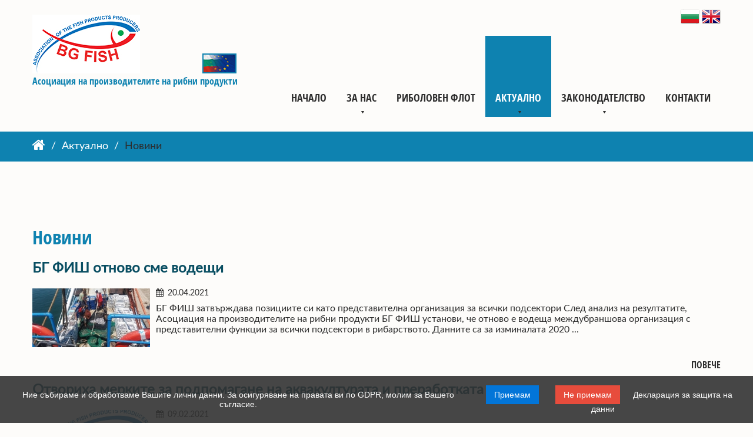

--- FILE ---
content_type: text/html; charset=UTF-8
request_url: https://bgfish.com/novini/6
body_size: 6023
content:
<!DOCTYPE html>
<html lang="bg">

    <head>
        <meta charset="utf-8">
        <title>Новини - БГ Фиш</title>
        <meta http-equiv="x-ua-compatible" content="IE=Edge">
        <meta name="viewport" content="width=device-width, initial-scale=1.0">
        <meta name="description" content=""/>
        <meta name="author" content="Алина Дизайн">
        <link rel="sitemap" type="application/xml" title="Sitemap" href="/sitemap">
		<link rel="stylesheet" href="/html/css/jquery.cookieBar.css">
        <link rel="stylesheet" href="/html/css/slick-theme.css">
        <link rel="stylesheet" href="/html/css/slick.css">
        <link rel="stylesheet" href="/html/css/main.min.css">
        <link rel="icon" type="image/png" href="/favicon.png">
        <link rel="apple-touch-icon-precomposed" href="/apple-touch-icon-precomposed.png">
        <script src="/html/js/main.min.js"></script>
		<script src="/html/js/jquery.cookieBar.js"></script>
        <!--[if lte IE 9]>
            <script src="/html/js/html5shiv.min.js"></script>
            <script src="/html/js/respond.min.js"></script>
        <![endif]-->
        <!-- Global site tag (gtag.js) - Google Analytics -->
        <script async src="https://www.googletagmanager.com/gtag/js?id=UA-113989315-1"></script>
        <script>
            window.dataLayer = window.dataLayer || [];
            function gtag() {
                dataLayer.push(arguments);
            }
            gtag('js', new Date());

            gtag('config', 'UA-113989315-1');
        </script>
        <!-- Google Tag Manager -->
        <script>(function (w, d, s, l, i) {
                w[l] = w[l] || [];
                w[l].push({'gtm.start':
                            new Date().getTime(), event: 'gtm.js'});
                var f = d.getElementsByTagName(s)[0],
                        j = d.createElement(s), dl = l != 'dataLayer' ? '&l=' + l : '';
                j.async = true;
                j.src =
                        'https://www.googletagmanager.com/gtm.js?id=' + i + dl;
                f.parentNode.insertBefore(j, f);
            })(window, document, 'script', 'dataLayer', 'GTM-5TJCXM9');</script>
        <!-- End Google Tag Manager -->
		<script type="text/javascript">
              $(function() {
                        $.cookieBar({
                          infoTarget:'_self',
						  style:'bottom'
                        });
						
               });
       </script>
    </head>

    <body class="page_news_view_news">

        <!-- Google Tag Manager (noscript) -->
        <noscript><iframe src="https://www.googletagmanager.com/ns.html?id=GTM-5TJCXM9"
                          height="0" width="0" style="display:none;visibility:hidden"></iframe></noscript>
        <!-- End Google Tag Manager (noscript) -->

        <header id="header">
            <div class="wrapper row">
                <div class="col-4 left">
                    <div>
                        <a href="https://bgfish.com/"><img src="/html/img/logo.jpg" alt="Асоциация на производителите на рибни продукти лого" id="logo" /></a>
                        <img src="/html/img/flags.png" alt="Знамена на България и ЕС" id="flags" />
                    </div>
                    <h1>Асоциация на производителите на рибни продукти</h1>
                </div>
                <div class="col-8">
                    <p class="right">
                                                    <a href="https://bgfish.com/novini/6"><img src="https://bgfish.com/html/img/flags/bg.png" alt="bg" /> </a><a href="https://bgfish.com/en/novini/6"><img src="https://bgfish.com/html/img/flags/en.png" alt="en" /> </a>                                            </p>

                    <div class="center">
                        <div class="hamburger effect">
                            <div class="hamburger-box">
                                <div class="hamburger-inner"></div>
                            </div>
                        </div>
                    </div>
                    <nav class="menu">
                        <ul class="row">
                            
                                <li><a href="/">Начало</a>
                            </li>
                                <li><a href="/za-nas">За нас</a>
                
<ul class='dropdown'>
                                <li><a href="/vatreshni-pravila">Вътрешни правила</a>
                            </li>
                                <li><a href="/upravitelen-savet">Управителен съвет</a>
                            </li>
                                <li><a href="/ustav">Устав</a>
                            </li>
                                <li><a href="/chlenove">Членове</a>
                            </li>
                                <li><a href="/proekti">Проекти</a>
                            </li>
                                <li><a href="/institucii">Институции</a>
                            </li>
        
</ul>            </li>
                                <li><a href="/fishing-fleet">Риболовен флот</a>
                            </li>
                                <li id='active'><a href="/aktualno">Актуално</a>
                
<ul class='dropdown'>
                                <li><a href="/novini">Новини</a>
                            </li>
                                <li><a href="/sabitiya">Събития</a>
                            </li>
                                <li><a href="/sabraniya">Събрания</a>
                            </li>
        
</ul>            </li>
                                <li><a href="/zakonodatelstvo">Законодателство</a>
                
<ul class='dropdown'>
                                <li><a href="/es-zakoni">ЕС закони</a>
                            </li>
                                <li><a href="/bg-zakoni">БГ закони</a>
                            </li>
                                <li><a href="/drugi-dokumenti">Други документи</a>
                            </li>
                                <li><a href="/molba-za-chlenstvo">Молба за членство</a>
                            </li>
        
</ul>            </li>
                                <li><a href="/kontakti">Контакти</a>
                            </li>
        
                        </ul>
                    </nav>

                </div>
            </div>
        </header>

        <div class="wrapper row">
            <div class="col-12">
                            </div>
        </div><div class="navigation">
    <div class="wrapper row">
        <div class="col-12">
            
    <ul class='breadcrumb'>
                                    <li><a href="/">Начало</a></li>
                                                <li><a href="/aktualno">Актуално</a></li>
                                                <li><span>Новини</span></li>
                        </ul>
            <script>
                $('.breadcrumb li:first-child a').html('<i class="fa fa-home" aria-hidden="true"></i>');
            </script>
        </div>
    </div>
</div>

<div id="main_partner">
                <p>&nbsp;</p>
<!--<p><a href="https://bg.multivac.com" target="_blank"><img alt="Multivac" src="/html/upload/images/multivac.png" style="width: 500px;" /></a></p>--><!--<p><a href="https://bg.multivac.com" target="_blank"><img alt="Multivac" src="/html/upload/images/multivac-banner.jpg" style="width: 1000px;" /></a></p>-->    </div>

<div id="news" class="wrapper row">
    <div class="col-12">
        <h1>Новини</h1>
                            <article class="news_intro">
                <h2><a href="https://bgfish.com/novini/view/579">БГ ФИШ отново сме водещи</a></h2>
                <div class="row">
                                            <a href="https://bgfish.com/novini/view/579">
                            <img src="https://bgfish.com/html/img/news/579/thmb_valnobor_kogato_ima_ima.jpg" alt="БГ ФИШ отново сме водещи" />
                        </a>
                                                                                    <time datetime="2021-04-20"><i class="fa fa-calendar" aria-hidden="true"></i> 20.04.2021</time>
                                        <p>БГ ФИШ затвърждава позициите си като представителна организация за всички подсектори

След анализ на резултатите, Асоциация на производителите на рибни продукти БГ ФИШ установи, че отново е водеща междубраншова организация с представителни функции за всички подсектори в рибарството. Данните са за изминалата 2020 ...</p>
                </div>
                <p class="right"><a class="button_more" href="https://bgfish.com/novini/view/579">Повече</a></p>
            </article>
                    <article class="news_intro">
                <h2><a href="https://bgfish.com/novini/view/577">Отвориха мерките за подпомагане на аквакултурата и преработката</a></h2>
                <div class="row">
                                            <a href="https://bgfish.com/novini/view/577">
                            <img src="https://bgfish.com/html/img/news/577/thmb_logo_BGFISH_1.jpg" alt="Отвориха мерките за подпомагане на аквакултурата и преработката" />
                        </a>
                                                                                    <time datetime="2021-02-09"><i class="fa fa-calendar" aria-hidden="true"></i> 09.02.2021</time>
                                        <p>&nbsp;

Отвориха мерките за подпомагане на производителите на риба и други водни организми и за преработвателните предприятия на продукти от риболов и аквакултура за преодоляване на икономическите последствия от COVID-19. Условията за кандидатстване и изпълнение и пълният пакет документи по процедурата са публикувани за обща информация на Единния информационен портал за управлението на Европейските структурни и ...</p>
                </div>
                <p class="right"><a class="button_more" href="https://bgfish.com/novini/view/577">Повече</a></p>
            </article>
                    <article class="news_intro">
                <h2><a href="https://bgfish.com/novini/view/576">БГ ФИШ сключи меморандум за сътрудничество</a></h2>
                <div class="row">
                                            <a href="https://bgfish.com/novini/view/576">
                            <img src="https://bgfish.com/html/img/news/576/thmb_logo_BGFISH.jpg" alt="БГ ФИШ сключи меморандум за сътрудничество" />
                        </a>
                                                                                    <time datetime="2021-02-09"><i class="fa fa-calendar" aria-hidden="true"></i> 09.02.2021</time>
                                        <p>БГ ФИШ сключи меморандум за сътрудничество и партньорство с МИРГ Несебър &ndash; Месемврия и МИРГ Шабла &ndash; Каварна &ndash; Балчик. Сътрудничеството цели съвместна работа в посока на подпомагане и извършване на съвременни научни изследвания, Стратегията на ЕС за развитие на Черно море, Стратегията за син растеж, Областните стратегии за развитие на крайбрежните области по Черно море, националните и европейските ...</p>
                </div>
                <p class="right"><a class="button_more" href="https://bgfish.com/novini/view/576">Повече</a></p>
            </article>
                    <article class="news_intro">
                <h2><a href="https://bgfish.com/novini/view/560">Г-жа Чарлина Вичева подкрепи желанието на БГ ФИШ за съвместна работа</a></h2>
                <div class="row">
                                            <a href="https://bgfish.com/novini/view/560">
                            <img src="https://bgfish.com/html/img/news/560/thmb_109841929_3253266041431354_4760941139526210150_o.jpg" alt="Г-жа Чарлина Вичева подкрепи желанието на БГ ФИШ за съвместна работа" />
                        </a>
                                                                                    <time datetime="2020-10-06"><i class="fa fa-calendar" aria-hidden="true"></i> 06.10.2020</time>
                                        <p>&nbsp;

Новият Генерален Директор на ГД &bdquo;Морско Дело и Рибарство&ldquo; към Европейската Комисия &ndash; г-жа Чарлина Вичева изпрати писмо до БГ ФИШ с желание за съвместна работа за устойчивостта на сектора и рибните запаси. Това бе продиктувано от наше писмо, с което поздравихме г-жа Вичева за нейното назначение като Генерален Директор на ГД &bdquo;Морско дело и ...</p>
                </div>
                <p class="right"><a class="button_more" href="https://bgfish.com/novini/view/560">Повече</a></p>
            </article>
                    <article class="news_intro">
                <h2><a href="https://bgfish.com/novini/view/558">Актуални предложения от фирма &quot;Бългериън Фиш Фармс&quot; </a></h2>
                <div class="row">
                                            <a href="https://bgfish.com/novini/view/558">
                            <img src="https://bgfish.com/html/img/news/558/thmb_logo_bff.png" alt="Актуални предложения от фирма &quot;Бългериън Фиш Фармс&quot; " />
                        </a>
                                                                                    <time datetime="2020-10-05"><i class="fa fa-calendar" aria-hidden="true"></i> 05.10.2020</time>
                                        <p>Във връзка с предстоящо отваряне на последен прием по Мерките &nbsp;&bdquo;Продуктивни инвестиции в аквакултурите&quot; &nbsp;и &bdquo;Преработване на продуктите от риболов и аквакултури&quot; на Програма Морско Дело и Рибарство 2014 &ndash; ...</p>
                </div>
                <p class="right"><a class="button_more" href="https://bgfish.com/novini/view/558">Повече</a></p>
            </article>
                    <article class="news_intro">
                <h2><a href="https://bgfish.com/novini/view/556">Актуални предложения от фирма &bdquo;Датра&ldquo; </a></h2>
                <div class="row">
                                            <a href="https://bgfish.com/novini/view/556">
                            <img src="https://bgfish.com/html/img/news/556/thmb_logo_datra.jpg" alt="Актуални предложения от фирма &bdquo;Датра&ldquo; " />
                        </a>
                                                                                    <time datetime="2020-09-28"><i class="fa fa-calendar" aria-hidden="true"></i> 28.09.2020</time>
                                        <p>&bdquo;Датра&ldquo; ЕООД като дългогодишен член на БГ ФИШ предлага своите нови продукти за членовете на БГ ФИШ и за представителите на сектор Рибарство. С предстоящото отваряне на мярката за преработка на продукти от риболов и аквакултура, всички членове на БГ ФИШ могат да се възползват с предимство на преференциални цени от артикулите, които се предлагат от фирма Датра.

За повече информация, вижте по-долу част ...</p>
                </div>
                <p class="right"><a class="button_more" href="https://bgfish.com/novini/view/556">Повече</a></p>
            </article>
                    <article class="news_intro">
                <h2><a href="https://bgfish.com/novini/view/555">Излезе Заповедта за сформиране на Група за бързо реагиране</a></h2>
                <div class="row">
                                            <a href="https://bgfish.com/novini/view/555">
                            <img src="https://bgfish.com/html/img/news/555/thmb_morska_zvezda.jpg" alt="Излезе Заповедта за сформиране на Група за бързо реагиране" />
                        </a>
                                                                                    <time datetime="2020-09-11"><i class="fa fa-calendar" aria-hidden="true"></i> 11.09.2020</time>
                                        <p>По препоръка на Консултативния Съвет за Черно море (КСЧМ), Министерството на земеделието, храните и горите издаде заповед за сформиране на Група за бързо реагиране. БГ ФИШ ще бъде представляван от г-н Владимир Стоянов, член на Управителния Съвет на БГ ФИШ. В състава на групата влизат учени, еколози и представители на риболовни организации, а КСЧМ се представлява от своя Председател - д-р Йордан ...</p>
                </div>
                <p class="right"><a class="button_more" href="https://bgfish.com/novini/view/555">Повече</a></p>
            </article>
                    <article class="news_intro">
                <h2><a href="https://bgfish.com/novini/view/553">Фиш Инвест вече е на пазара с черен хайвер</a></h2>
                <div class="row">
                                            <a href="https://bgfish.com/novini/view/553">
                            <img src="https://bgfish.com/html/img/news/553/thmb_DSC_7154-1.jpg" alt="Фиш Инвест вече е на пазара с черен хайвер" />
                        </a>
                                                                                    <time datetime="2020-09-01"><i class="fa fa-calendar" aria-hidden="true"></i> 01.09.2020</time>
                                        <p>Един от най-новите ни членове Фиш Инвест ООД, който в момента е най-големият производител на сладководна аквакултура в България, достигна момента, в който е готов да реализира повече от 8 години усилия, труд и инвестиции като краен продукт. Фиш Инвест ООД отглежда есетрови риби в садковата си база в язовир Огоста, ...</p>
                </div>
                <p class="right"><a class="button_more" href="https://bgfish.com/novini/view/553">Повече</a></p>
            </article>
                    <article class="news_intro">
                <h2><a href="https://bgfish.com/novini/view/552">Обобщени данни БГ ФИШ</a></h2>
                <div class="row">
                                            <a href="https://bgfish.com/novini/view/552">
                            <img src="https://bgfish.com/html/img/news/552/thmb_upravitelen-syvet.jpg" alt="Обобщени данни БГ ФИШ" />
                        </a>
                                                                                    <time datetime="2020-08-31"><i class="fa fa-calendar" aria-hidden="true"></i> 31.08.2020</time>
                                        <p>Сдружаването на представителите на сектор рибарство в Асоциация на производителите на рибни продукти БГ ФИШ датира от 2002 година. То е доброволно и обединява риболовци, производители на аквакултура, преработка и търговия на риба и други водни организми. Основната цел на сдружаването е защита интересите на своите членове. В асоциацията членуват фирми, чийто резултати на национално ниво са 79% дял от преработката, 69% дял ...</p>
                </div>
                <p class="right"><a class="button_more" href="https://bgfish.com/novini/view/552">Повече</a></p>
            </article>
                    <article class="news_intro">
                <h2><a href="https://bgfish.com/novini/view/551">БГ ФИШ е с 71% дял от преработката в България</a></h2>
                <div class="row">
                                            <a href="https://bgfish.com/novini/view/551">
                            <img src="https://bgfish.com/html/img/news/551/thmb_Gotova_za_pazara.jpg" alt="БГ ФИШ е с 71% дял от преработката в България" />
                        </a>
                                                                                    <time datetime="2020-08-26"><i class="fa fa-calendar" aria-hidden="true"></i> 26.08.2020</time>
                                        <p>Според последни официални данни 25-те предприятия членове на Асоциация на производителите на рибни продукти БГ ФИШ имат 70,9% дял от преработката на риба и мекотели в България. Останалите 31 броя предприятия, които не членуват в БГ ФИШ преработват дял 29,1%. Още интересна информация представлява дела на продажбите общо от членовете на БГ ФИШ, който е 69,2% спрямо останалите за страната. Това са данни, проверими и доказуеми ...</p>
                </div>
                <p class="right"><a class="button_more" href="https://bgfish.com/novini/view/551">Повече</a></p>
            </article>
                <ul class='pagination'>
<li><a href="https://bgfish.com/novini/5">&laquo;</a></li>
<li><a href="https://bgfish.com/novini/1">1</a></li>
<li><a href="https://bgfish.com/novini/2">2</a></li>
<li><a href="https://bgfish.com/novini/3">3</a></li>
<li><a href="https://bgfish.com/novini/4">4</a></li>
<li><a href="https://bgfish.com/novini/5">5</a></li>
<li><a class="pageactive" href="https://bgfish.com/novini/6">6</a></li>
<li><a href="https://bgfish.com/novini/7">7</a></li>
<li><a href="https://bgfish.com/novini/8">8</a></li>
<li><a href="https://bgfish.com/novini/9">9</a></li>
<li><a href="https://bgfish.com/novini/10">10</a></li>
<li><a href="https://bgfish.com/novini/11">11</a></li>
<li><a href="https://bgfish.com/novini/12">12</a></li>
<li><a href="https://bgfish.com/novini/13">13</a></li>
<li><a href="https://bgfish.com/novini/14">14</a></li>
<li><a href="https://bgfish.com/novini/15">15</a></li>
<li><a href="https://bgfish.com/novini/16">16</a></li>
<li><a href="https://bgfish.com/novini/7">&raquo;</a></li>

</ul>
    </div>
</div>

<div id="partners" class="wrapper row">
    <div class="col-12">
        <div class="banners">
                        <div><a href="http://fishland.bg/" target="_blank"><img alt="Fishland" src="/html/upload/images/partners/fishland.jpg" /></a></div>

<div><a href="http://www.palbg.eu/" target="_blank"><img alt="Пал БГ" src="/html/upload/images/partners/pal.png" /></a></div>

<div><a href="http://morskidar.bg/" target="_blank"><img alt="Морски дар" src="/html/upload/images/partners/morski-dar.png" /></a></div>

<div><a href="http://www.diavena.com/" target="_blank"><img alt="Диавена" src="/html/upload/images/Diavena-Logo-EN.png" /></a></div>

<div><a href="http://www.morskiribolov.com/" target="_blank"><img alt="Морски риболов" src="/html/upload/images/partners/morski-ribolov.png" /></a></div>

<div><a href="http://ding-fish.com/" target="_blank"><img alt="Динг Созопол" src="/html/upload/images/partners/ding.png" /></a></div>

<div><a href="http://www.blackseafishery.com/" target="_blank"><img alt="Black Sea Fishery" src="/html/upload/images/partners/black-sea-fishers.png" /></a></div>

<div><a href="http://www.electa.bg/bg/" target="_blank"><img alt="Електра" src="/html/upload/images/partners/elektra.png" /></a></div>

<div><img alt="Делта Индъстри" src="/html/upload/images/partners/delta.gif" /></div>

<div><a href="http://universalfoods.bg/"><img alt="" src="/html/upload/images/loga_univ.png" style="width: 150px; height: 80px;" /></a></div>

<div><a href="https://ka-speed.eu"><img alt="" src="/html/upload/images/%D0%BA%D0%B0%20%D1%81%D0%BF%D0%B8%D0%B9%D0%B4%20%D1%80%D0%B5.jpg" style="width: 200px; height: 67px;" /></a></div>
            </div>
    </div>
</div><footer id="footer">
    <div class="wrapper row">
        <div class="col-10">
            <p class="copyright"><a href="https://www.facebook.com/BG-FISH-1462237563867553/" target="_blank"><i class="fa fa-facebook-official" aria-hidden="true"></i></a>Асоциация на производителите на рибни продукти <a href="/admin" rel="nofollow" target="_blank">©</a> 2026&nbsp;/&nbsp;<a href="https://bgfish.com/privacy" target="_self">Декларация за защита на данни</a></p>
        </div>
        <div class="col-2">
            <p class="design"><a href="http://alinadesign.net/" rel="nofollow" target="_blank"><img src="/html/img/alinadesign.png" alt="Алина Дизайн" /></a></p>
        </div>
    </div>
</footer>

<a href="#0" class="back2top">Нагоре</a>

<script>window.initial_state = [];</script>
<!-- GITSHORT: 399d08a -->


<script src="/html/js/slick.js"></script>
<script src="/html/js/main-slick.js"></script>

</body>
</html>
